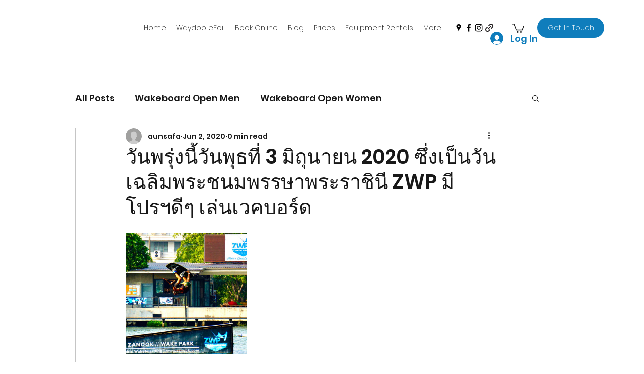

--- FILE ---
content_type: text/css; charset=utf-8
request_url: https://www.zanook.com/_serverless/pro-gallery-css-v4-server/layoutCss?ver=2&id=5ac23-not-scoped&items=3405_1500_1112&container=464.140625_740_320_720&options=gallerySizeType:px%7CenableInfiniteScroll:true%7CtitlePlacement:SHOW_ON_HOVER%7CgridStyle:1%7CimageMargin:10%7CgalleryLayout:2%7CisVertical:false%7CnumberOfImagesPerRow:3%7CgallerySizePx:300%7CcubeRatio:1%7CcubeType:fill%7CgalleryThumbnailsAlignment:bottom%7CthumbnailSpacings:0
body_size: -238
content:
#pro-gallery-5ac23-not-scoped [data-hook="item-container"][data-idx="0"].gallery-item-container{opacity: 1 !important;display: block !important;transition: opacity .2s ease !important;top: 0px !important;left: 0px !important;right: auto !important;height: 240px !important;width: 240px !important;} #pro-gallery-5ac23-not-scoped [data-hook="item-container"][data-idx="0"] .gallery-item-common-info-outer{height: 100% !important;} #pro-gallery-5ac23-not-scoped [data-hook="item-container"][data-idx="0"] .gallery-item-common-info{height: 100% !important;width: 100% !important;} #pro-gallery-5ac23-not-scoped [data-hook="item-container"][data-idx="0"] .gallery-item-wrapper{width: 240px !important;height: 240px !important;margin: 0 !important;} #pro-gallery-5ac23-not-scoped [data-hook="item-container"][data-idx="0"] .gallery-item-content{width: 240px !important;height: 240px !important;margin: 0px 0px !important;opacity: 1 !important;} #pro-gallery-5ac23-not-scoped [data-hook="item-container"][data-idx="0"] .gallery-item-hover{width: 240px !important;height: 240px !important;opacity: 1 !important;} #pro-gallery-5ac23-not-scoped [data-hook="item-container"][data-idx="0"] .item-hover-flex-container{width: 240px !important;height: 240px !important;margin: 0px 0px !important;opacity: 1 !important;} #pro-gallery-5ac23-not-scoped [data-hook="item-container"][data-idx="0"] .gallery-item-wrapper img{width: 100% !important;height: 100% !important;opacity: 1 !important;} #pro-gallery-5ac23-not-scoped .pro-gallery-prerender{height:240px !important;}#pro-gallery-5ac23-not-scoped {height:240px !important; width:740px !important;}#pro-gallery-5ac23-not-scoped .pro-gallery-margin-container {height:240px !important;}#pro-gallery-5ac23-not-scoped .pro-gallery {height:240px !important; width:740px !important;}#pro-gallery-5ac23-not-scoped .pro-gallery-parent-container {height:240px !important; width:750px !important;}